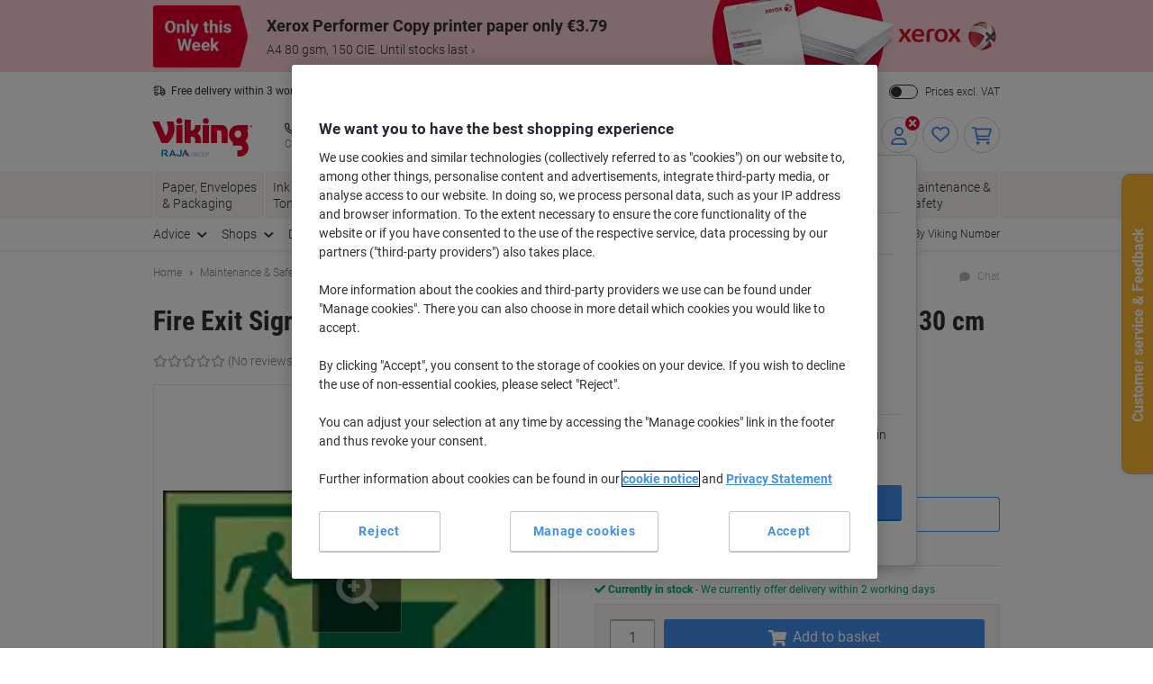

--- FILE ---
content_type: text/javascript;charset=UTF-8
request_url: https://static.viking.de/is/image/odeu13/5062982?req=set,json,UTF-8&labelkey=label&id=52073207&handler=s7classics7sdkJSONResponse
body_size: -87
content:
/*jsonp*/s7classics7sdkJSONResponse({"set":{"pv":"1.0","type":"media_set","n":"odeu13/5062982","item":{"i":{"n":"odeu13/%215062982_alt"},"s":{"n":"odeu13/%215062982_alt"},"dx":"1193","dy":"600","iv":"IavPZ3"}}},"52073207");

--- FILE ---
content_type: text/javascript;charset=utf-8
request_url: https://recs.algorecs.com/rrserver/p13n_generated.js?a=c681528ab347f953&ts=1769106846239&v=2.1.0.20251222&ssl=t&p=5062982&re=true&pt=%7Citem_page.h1%7Citem_page.h2%7Citem_page.h3&privm=t&s=34892a63-f4ea-4a99-8bd9-8f5b6bdd02b6&cts=https%3A%2F%2Fwww.vikingdirect.ie&chi=%7CWEB_UK_11401001&rid=IE-en&jcb=rrOdCallback&l=1
body_size: 1576
content:
RR.data = {JSON:{"placements":[]}}; function rr_GetLink (link_url){   var result = link_url;   var links = link_url.split("ct=");   if (links.length>0){     result = links[1].replace(/%2F/gi, "/").replace(/%3A/gi, ":").replace(/%23/gi,"#").replace(/%3D/gi,"=").replace(/%26/gi,"&").replace(/%3F/gi,"?").replace(/%25/gi,"%").replace(/%3B/gi,";");   }   return result; }var rr_remote_data='eF5jYSlN9khLSTO1MDZN0zU1SjXVNTFJNtZNMjVM0jW2NDNLs0xKTU5LMeXKLSvJTBEwNDE00TXUNQQAp3MO1Q';var rr_recs={placements:[{used:false,placementType:'item_page.h2',html:''},{used:false,placementType:'item_page.h3',html:''}]},rr_dynamic={placements:[]},rr_call_after_flush=function(){   var rr_placement_name=rr_recs.placements[0].placementType.split(".")[1]; RR.data.JSON.placements.push({   "name": rr_placement_name,   "type": "json",   "heading": "Viking customers who bought this product also bought...",   "skus": [] });    rrLoaded = "true";     RR.data.JSON.placements[0].skus.push({   "id":"M011-SAV",   "url":"https://recs.algorecs.com/rrserver/click?a=c681528ab347f953&vg=fdf6835f-52e5-44c3-b51b-3966f9becfd5&pti=1&pa=h2&hpi=10248&stn=PurchaseCP&stid=8&rti=2&sgs=&mvtId=-1&mvtTs=1769106846478&uguid=fdf5835f-52e5-44c3-b51b-3966f9becfd5&channelId=WEB&s=34892a63-f4ea-4a99-8bd9-8f5b6bdd02b6&pg=3436&rid=IE-en&p=M011-SAV&ind=0&boostRules=106820&ct=https%3A%2F%2Fwww.vikingdirect.ie%2Fen%2Fsign-fire-action-instructions-adhesive-vinyl-21-x-29.7-cm-p-M011-SAV&privm=t" });RR.data.JSON.placements[0].skus.push({   "id":"1198169",   "url":"https://recs.algorecs.com/rrserver/click?a=c681528ab347f953&vg=fdf6835f-52e5-44c3-b51b-3966f9becfd5&pti=1&pa=h2&hpi=10248&stn=PurchaseCP&stid=8&rti=2&sgs=&mvtId=-1&mvtTs=1769106846478&uguid=fdf5835f-52e5-44c3-b51b-3966f9becfd5&channelId=WEB&s=34892a63-f4ea-4a99-8bd9-8f5b6bdd02b6&pg=3436&rid=IE-en&p=1198169&ind=1&boostRules=107807&ct=https%3A%2F%2Fwww.vikingdirect.ie%2Fen%2Ffairy-washing-up-liquid-original-320-ml-p-1198169&privm=t" });RR.data.JSON.placements[0].skus.push({   "id":"4051561",   "url":"https://recs.algorecs.com/rrserver/click?a=c681528ab347f953&vg=fdf6835f-52e5-44c3-b51b-3966f9becfd5&pti=1&pa=h2&hpi=10248&stn=PurchaseCP&stid=8&rti=2&sgs=&mvtId=-1&mvtTs=1769106846478&uguid=fdf5835f-52e5-44c3-b51b-3966f9becfd5&channelId=WEB&s=34892a63-f4ea-4a99-8bd9-8f5b6bdd02b6&pg=3436&rid=IE-en&p=4051561&ind=2&boostRules=106820&ct=https%3A%2F%2Fwww.vikingdirect.ie%2Fen%2Fviking-standard-key-tag-plastic-assorted-pack-of-50-p-4051561&privm=t" });RR.data.JSON.placements[0].skus.push({   "id":"1185537",   "url":"https://recs.algorecs.com/rrserver/click?a=c681528ab347f953&vg=fdf6835f-52e5-44c3-b51b-3966f9becfd5&pti=1&pa=h2&hpi=10248&stn=PurchaseCP&stid=8&rti=2&sgs=&mvtId=-1&mvtTs=1769106846478&uguid=fdf5835f-52e5-44c3-b51b-3966f9becfd5&channelId=WEB&s=34892a63-f4ea-4a99-8bd9-8f5b6bdd02b6&pg=3436&rid=IE-en&p=1185537&ind=3&boostRules=107807&ct=https%3A%2F%2Fwww.vikingdirect.ie%2Fen%2Fduck-deep-action-gel-toilet-cleaner-750-ml-p-1185537&privm=t" });    var rr_placement_name=rr_recs.placements[1].placementType.split(".")[1]; RR.data.JSON.placements.push({   "name": rr_placement_name,   "type": "json",   "heading": "Viking customers who viewed this product also viewed...",   "skus": [] });    rrLoaded = "true";     RR.data.JSON.placements[1].skus.push({   "id":"5063059",   "url":"https://recs.algorecs.com/rrserver/click?a=c681528ab347f953&vg=fdf6835f-52e5-44c3-b51b-3966f9becfd5&pti=1&pa=h3&hpi=10248&stn=CategorySiloedViewCP&stid=113&rti=2&sgs=&mvtId=-1&mvtTs=1769106846478&uguid=fdf5835f-52e5-44c3-b51b-3966f9becfd5&channelId=WEB&s=34892a63-f4ea-4a99-8bd9-8f5b6bdd02b6&pg=3436&rid=IE-en&p=5063059&ind=0&ct=https%3A%2F%2Fwww.vikingdirect.ie%2Fen%2Ffire-exit-sign-down-arrow-wall-mounted-pvc-polyvinyl-chloride-15-x-30-cm-p-5063059&privm=t" });RR.data.JSON.placements[1].skus.push({   "id":"SP055-SAV",   "url":"https://recs.algorecs.com/rrserver/click?a=c681528ab347f953&vg=fdf6835f-52e5-44c3-b51b-3966f9becfd5&pti=1&pa=h3&hpi=10248&stn=CategorySiloedViewCP&stid=113&rti=2&sgs=&mvtId=-1&mvtTs=1769106846478&uguid=fdf5835f-52e5-44c3-b51b-3966f9becfd5&channelId=WEB&s=34892a63-f4ea-4a99-8bd9-8f5b6bdd02b6&pg=3436&rid=IE-en&p=SP055-SAV&ind=1&ct=https%3A%2F%2Fwww.vikingdirect.ie%2Fen%2Fsign-keep-clear-wall-mounted-vinyl-60-x-20-cm-p-SP055-SAV&privm=t" });RR.data.JSON.placements[1].skus.push({   "id":"SP095-SAV",   "url":"https://recs.algorecs.com/rrserver/click?a=c681528ab347f953&vg=fdf6835f-52e5-44c3-b51b-3966f9becfd5&pti=1&pa=h3&hpi=10248&stn=CategorySiloedViewCP&stid=113&rti=2&sgs=&mvtId=-1&mvtTs=1769106846478&uguid=fdf5835f-52e5-44c3-b51b-3966f9becfd5&channelId=WEB&s=34892a63-f4ea-4a99-8bd9-8f5b6bdd02b6&pg=3436&rid=IE-en&p=SP095-SAV&ind=2&ct=https%3A%2F%2Fwww.vikingdirect.ie%2Fen%2Fsign-down-arrow-wall-mounted-pvc-polyvinyl-chloride-30-x-15-cm-p-SP095-SAV&privm=t" }); if (typeof RR.jsonCallback === "function"){     RR.jsonCallback(); }  R3_COMMON.apiClientKey = "7143971e36d9646d";  (function ensureRRClientOnce() { 	  if (window.RR?.experience) return; /* already loaded/initialized */ 	  if (document.querySelector('script[src*="clientjs/2.1/client.js"]')) return; /* already loading */  	  var head = document.head || document.getElementsByTagName('head')[0]; 	  var script = document.createElement('script'); 	  script.type = 'text/javascript'; 	  script.src = 'https://cdn.algorecs.com/dashboard/applications/clientjs/2.1/client.js'; 	  head.appendChild(script); 	})();};rr_flush=function(){if(rr_onload_called){rrOdCallback(rr_recs);rr_call_after_flush();if(RR.renderDynamicPlacements){RR.renderDynamicPlacements();}if(window.rr_annotations_array){window.rr_annotations_array.push(window.rr_annotations);}else{window.rr_annotations_array = [window.rr_annotations];}}};rr_flush();